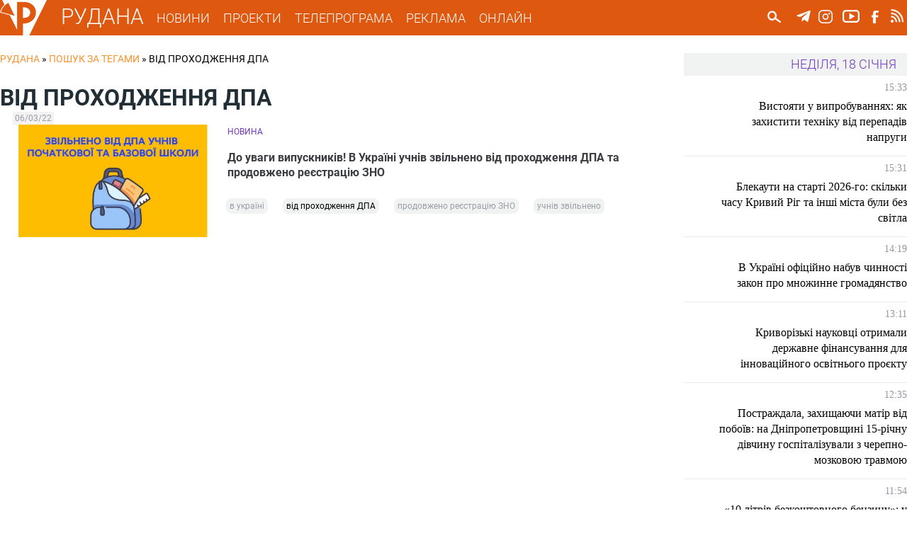

--- FILE ---
content_type: text/html; charset=utf-8
request_url: https://rudana.com.ua/taxonomy/term/66712
body_size: 11411
content:
<!DOCTYPE html PUBLIC "-//W3C//DTD XHTML+RDFa 1.0//EN"
  "http://www.w3.org/MarkUp/DTD/xhtml-rdfa-1.dtd">
<html xmlns="http://www.w3.org/1999/xhtml" xml:lang="uk" version="XHTML+RDFa 1.0" dir="ltr"
  xmlns:og="http://ogp.me/ns#"
  xmlns:content="http://purl.org/rss/1.0/modules/content/"
  xmlns:dc="http://purl.org/dc/terms/"
  xmlns:foaf="http://xmlns.com/foaf/0.1/"
  xmlns:rdfs="http://www.w3.org/2000/01/rdf-schema#"
  xmlns:sioc="http://rdfs.org/sioc/ns#"
  xmlns:sioct="http://rdfs.org/sioc/types#"
  xmlns:skos="http://www.w3.org/2004/02/skos/core#"
  xmlns:xsd="http://www.w3.org/2001/XMLSchema#">

<head profile="http://www.w3.org/1999/xhtml/vocab">
  <!--[if IE]><![endif]-->
<meta charset="utf-8" />
<link rel="alternate" type="application/rss+xml" title="RSS - від проходження ДПА" href="https://rudana.com.ua/taxonomy/term/66712/feed" />
<meta name="viewport" content="width=device-width" />
<meta about="/tags/vid-prohodzhennya-dpa" typeof="skos:Concept" property="rdfs:label skos:prefLabel" content="від проходження ДПА" />
<meta name="description" content="Телеканал Рудана - це єдиний криворізький телеканал, який веде мовлення 24 години на добу. Останні новини Кривого Рогу та України, політика, економіка, бізнес, культура, спорт, інтерв&#039;ю, спеціальні репортажі, події та багато іншого." />
<meta name="keywords" content="Новини Кривого Рогу, ТРК Рудана, Рудана Кривий Ріг, Останні новини, Новости Кривого Рога, Кривой Рог, Телекомпания Рудана, События Кривого Рога, Новостные сюжеты" />
<meta name="robots" content="follow, index" />
<meta name="news_keywords" content="Новини Кривого Рогу, ТРК Рудана, Рудана Кривий Ріг, Останні новини, Новости Кривого Рога, Кривой Рог, Телекомпания Рудана, События Кривого Рога, Новостные сюжеты" />
<meta name="rating" content="general" />
<link rel="image_src" href="https://rudana.com.ua/sites/all/themes/rudana/images/rudana.png" />
<link rel="canonical" href="https://rudana.com.ua/tags/vid-prohodzhennya-dpa" />
<link rel="shortlink" href="https://rudana.com.ua/taxonomy/term/66712" />
<meta http-equiv="content-language" content="uk_UA" />
<meta property="og:site_name" content="РУДАНА" />
<meta property="og:type" content="article" />
<meta property="og:url" content="https://rudana.com.ua/taxonomy/term/66712" />
<meta property="og:title" content="від проходження ДПА" />
<meta property="og:description" content="Телеканал Рудана - это единственный криворожский телеканал, вещающий 24 часа в сутки. Последние новости Кривого Рога и Украины, политика, экономика, бизнес, культура, спорт, интервью, специальные репортажи, происшествия и многое другое." />
<meta property="og:image" content="https://rudana.com.ua/sites/all/themes/rudana/images/rudana.png" />
<meta property="og:image:url" content="https://rudana.com.ua/sites/all/themes/rudana/images/rudana.png" />
<meta property="og:image:secure_url" content="https://rudana.com.ua/sites/all/themes/rudana/images/rudana.png" />
<meta property="og:image:type" content="image/png" />
<meta property="og:locale" content="uk_UA" />
<meta name="dcterms.title" content="від проходження ДПА" />
<meta name="dcterms.description" content="Телеканал Рудана - это единственный криворожский телеканал, вещающий 24 часа в сутки. Последние новости Кривого Рога и Украины, политика, экономика, бизнес, культура, спорт, интервью, специальные репортажи, происшествия и многое другое." />
<meta name="dcterms.type" content="Text" />
<meta name="dcterms.format" content="text/html" />
<meta name="dcterms.identifier" content="https://rudana.com.ua/tags/vid-prohodzhennya-dpa" />
<meta name="dcterms.language" content="uk- UA" />
<link rel="shortcut icon" href="https://rudana.com.ua/sites/all/themes/rudana/favicon.ico" type="image/vnd.microsoft.icon" />
<link rel="icon" href="https://rudana.com.ua/sites/all/themes/rudana/rudana16.ico" sizes="16x16" />
<link rel="icon" href="https://rudana.com.ua/sites/all/themes/rudana/rudana32.ico" sizes="32x32" />
<link rel="icon" href="https://rudana.com.ua/sites/all/themes/rudana/rudana96.ico" sizes="96x96" />
<link rel="icon" href="https://rudana.com.ua/sites/all/themes/rudana/rudana192.ico" sizes="192x192" />
  <title>від проходження ДПА | РУДАНА</title>
  <link type="text/css" rel="stylesheet" href="/sites/default/files/advagg_css/css__jo8e1LwsU2rGphrt_zMxEV3noznUyoXO0NtAyy3NyL0__CgFJWhTkiBwO5eK63su909Si112ESX4lN3g9c5z38bM__wagvfALrN7EbLh7y08yZjSHRR-kXj1onxaZisRWFxQI.css" media="all" />
<link type="text/css" rel="stylesheet" href="/sites/default/files/advagg_css/css__VPDFkXCOaYPfabMms8snDW8QpZ1wGr0NTwPIY9YVDyY__XI5-1t_4pBuxYW0uhM4cMqDcy681MfY07NVNsMTHS5g__wagvfALrN7EbLh7y08yZjSHRR-kXj1onxaZisRWFxQI.css" media="all" />
  <script src="/sites/default/files/advagg_js/js__2nu-f_-MK33dRIQaWIdLP84wUiGzIZwBgGaMto4f2kY__2pkqXjBO9pMF06nUvX11DkMECNCM7M-5Qm_bWm0bC9k__wagvfALrN7EbLh7y08yZjSHRR-kXj1onxaZisRWFxQI.js"></script>
<script src="/sites/default/files/advagg_js/js__MhTLPYUQdRSYGRlbqlgLWPGP67bCrYJ1oEUFf6KcNtk__zTSSa451c9xk7jJ8lg7qiSGl4J8eges-5fnGP9ud6CY__wagvfALrN7EbLh7y08yZjSHRR-kXj1onxaZisRWFxQI.js"></script>
<script src="/sites/default/files/advagg_js/js__rw06c1FohaaiTYhVKbOk9aPZeIut8tTFCkPdbOx46W0__eWjzi9dWZYnICyVzpqBff5bqVxtinZM6ddNmRudSRjA__wagvfALrN7EbLh7y08yZjSHRR-kXj1onxaZisRWFxQI.js"></script>
<script src="/sites/default/files/advagg_js/js__1Cc1251YyX0erOfZlB298rJtxp7GvwPb-sOsAIhY8qo__UKaYaoYXviDXVE5PB61cHui5PXDsOKCgAaJuwKafHnU__wagvfALrN7EbLh7y08yZjSHRR-kXj1onxaZisRWFxQI.js"></script>
<script src="/sites/default/files/advagg_js/js__4ewcecLcGb4hHf31rc_sTTC_9LCdNlnmwTk8aFpfMX8__7W0an4_WSQXG1Cn8spZyrDdX0e_ZmTwr_ukhpOKfe0c__wagvfALrN7EbLh7y08yZjSHRR-kXj1onxaZisRWFxQI.js"></script>
<script>
<!--//--><![CDATA[//><!--
jQuery.extend(Drupal.settings, {"basePath":"\/","pathPrefix":"","setHasJsCookie":0,"ajaxPageState":{"theme":"rudana","theme_token":"TjQQ5BTKlgbph0ljQE1oT_L9a5mSsQkQ2vtF8I_kS4A","jquery_version":"1.10","css":{"modules\/system\/system.base.css":1,"modules\/system\/system.menus.css":1,"modules\/system\/system.messages.css":1,"modules\/system\/system.theme.css":1,"misc\/ui\/jquery.ui.core.css":1,"misc\/ui\/jquery.ui.theme.css":1,"sites\/all\/modules\/views_slideshow\/views_slideshow.css":1,"modules\/comment\/comment.css":1,"sites\/all\/modules\/date\/date_api\/date.css":1,"sites\/all\/modules\/date\/date_popup\/themes\/datepicker.1.7.css":1,"sites\/all\/modules\/date\/date_repeat_field\/date_repeat_field.css":1,"modules\/field\/theme\/field.css":1,"modules\/node\/node.css":1,"modules\/user\/user.css":1,"sites\/all\/modules\/views\/css\/views.css":1,"sites\/all\/modules\/ckeditor\/css\/ckeditor.css":1,"sites\/all\/modules\/colorbox\/styles\/plain\/colorbox_style.css":1,"sites\/all\/modules\/ctools\/css\/ctools.css":1,"sites\/all\/modules\/ctools\/css\/modal.css":1,"sites\/all\/modules\/modal_forms\/css\/modal_forms_popup.css":1,"sites\/all\/libraries\/jscrollpane\/jquery.jscrollpane.css":1,"sites\/all\/modules\/views_slideshow\/views_slideshow_controls_text.css":1,"sites\/all\/modules\/views_slideshow\/contrib\/views_slideshow_cycle\/views_slideshow_cycle.css":1,"sites\/all\/modules\/responsive_menus\/styles\/meanMenu\/meanmenu.min.css":1,"modules\/taxonomy\/taxonomy.css":1,"sites\/all\/modules\/ajax_loader\/css\/throbber-general.css":1,"sites\/all\/modules\/ajax_loader\/css\/double-bounce.css":1,"sites\/all\/themes\/rudana\/style.css":1,"sites\/all\/themes\/rudana\/media.css":1},"js":{"sites\/all\/modules\/views_infinite_scroll\/views-infinite-scroll.js":1,"sites\/all\/modules\/ajax_loader\/js\/ajax-loader.js":1,"sites\/all\/modules\/jquery_update\/replace\/jquery\/1.10\/jquery.min.js":1,"misc\/jquery-extend-3.4.0.js":1,"misc\/jquery-html-prefilter-3.5.0-backport.js":1,"misc\/jquery.once.js":1,"misc\/drupal.js":1,"sites\/all\/modules\/jquery_update\/replace\/ui\/ui\/minified\/jquery.ui.core.min.js":1,"sites\/all\/modules\/jquery_update\/replace\/ui\/external\/jquery.cookie.js":1,"sites\/all\/modules\/jquery_update\/replace\/misc\/jquery.form.min.js":1,"sites\/all\/modules\/views_slideshow\/js\/views_slideshow.js":1,"misc\/ajax.js":1,"sites\/all\/modules\/jquery_update\/js\/jquery_update.js":1,"public:\/\/languages\/uk_DSNbSZxJ3XPuVhDTfkW_-tX7-FaRHwyoCCs6ZQHYnFU.js":1,"sites\/all\/libraries\/colorbox\/jquery.colorbox-min.js":1,"sites\/all\/modules\/colorbox\/js\/colorbox.js":1,"sites\/all\/modules\/colorbox\/styles\/plain\/colorbox_style.js":1,"misc\/progress.js":1,"sites\/all\/modules\/ctools\/js\/modal.js":1,"sites\/all\/modules\/modal_forms\/js\/modal_forms_popup.js":1,"sites\/all\/libraries\/jscrollpane\/jquery.mousewheel.js":1,"sites\/all\/libraries\/jscrollpane\/mwheelIntent.js":1,"sites\/all\/libraries\/jscrollpane\/jquery.jscrollpane.min.js":1,"sites\/all\/modules\/scrollbar\/scrollbar.js":1,"sites\/all\/modules\/views\/js\/base.js":1,"sites\/all\/libraries\/jquery.cycle\/jquery.cycle.all.js":1,"sites\/all\/modules\/views_slideshow\/contrib\/views_slideshow_cycle\/js\/views_slideshow_cycle.js":1,"sites\/all\/modules\/disqus\/disqus.js":1,"sites\/all\/modules\/views\/js\/ajax_view.js":1,"sites\/all\/modules\/responsive_menus\/styles\/meanMenu\/jquery.meanmenu.min.js":1,"sites\/all\/modules\/responsive_menus\/styles\/meanMenu\/responsive_menus_mean_menu.js":1,"sites\/all\/themes\/rudana\/js\/custom.js":1}},"colorbox":{"transition":"none","speed":"350","opacity":"0.85","slideshow":false,"slideshowAuto":true,"slideshowSpeed":"2500","slideshowStart":"start slideshow","slideshowStop":"stop slideshow","current":"{current} \u0437 {total}","previous":"\u00ab \u041f\u043e\u043f\u0435\u0440\u0435\u0434\u043d\u0454","next":"\u041d\u0430\u0441\u0442\u0443\u043f\u043d\u0435 \u00bb","close":"\u0417\u0430\u043a\u0440\u0438\u0442\u0438","overlayClose":true,"returnFocus":true,"maxWidth":"98%","maxHeight":"98%","initialWidth":"300","initialHeight":"250","fixed":true,"scrolling":true,"mobiledetect":true,"mobiledevicewidth":"880px","file_public_path":"\/sites\/default\/files","specificPagesDefaultValue":"admin*\nimagebrowser*\nimg_assist*\nimce*\nnode\/add\/*\nnode\/*\/edit\nprint\/*\nprintpdf\/*\nsystem\/ajax\nsystem\/ajax\/*"},"CToolsModal":{"loadingText":"\u0417\u0430\u0432\u0430\u043d\u0442\u0430\u0436\u0435\u043d\u043d\u044f...","closeText":"Close Window","closeImage":"\u003Cimg typeof=\u0022foaf:Image\u0022 src=\u0022https:\/\/rudana.com.ua\/sites\/all\/modules\/ctools\/images\/icon-close-window.png\u0022 alt=\u0022Close window\u0022 title=\u0022Close window\u0022 \/\u003E","throbber":"\u003Cimg typeof=\u0022foaf:Image\u0022 src=\u0022https:\/\/rudana.com.ua\/sites\/all\/modules\/ctools\/images\/throbber.gif\u0022 alt=\u0022\u0417\u0430\u0432\u0430\u043d\u0442\u0430\u0436\u0435\u043d\u043d\u044f\u0022 title=\u0022\u0417\u0430\u0432\u0430\u043d\u0442\u0430\u0436\u0435\u043d\u043d\u044f...\u0022 \/\u003E"},"modal-popup-small":{"modalSize":{"type":"fixed","width":300,"height":300},"modalOptions":{"opacity":0.5,"background":"#FFF"},"animation":"fadeIn","modalTheme":"ModalFormsPopup","throbber":"\u003Cimg typeof=\u0022foaf:Image\u0022 src=\u0022https:\/\/rudana.com.ua\/sites\/all\/modules\/modal_forms\/images\/loading_animation.gif\u0022 alt=\u0022\u0417\u0430\u0432\u0430\u043d\u0442\u0430\u0436\u0435\u043d\u043d\u044f...\u0022 title=\u0022\u0417\u0430\u0432\u0430\u043d\u0442\u0430\u0436\u0435\u043d\u043d\u044f\u0022 \/\u003E","closeText":"\u0417\u0430\u043a\u0440\u0438\u0442\u0438"},"modal-popup-medium":{"modalSize":{"type":"fixed","width":480,"height":800},"modalOptions":{"opacity":0.5,"background":"#FFF"},"animation":"fadeIn","modalTheme":"ModalFormsPopup","throbber":"\u003Cimg typeof=\u0022foaf:Image\u0022 src=\u0022https:\/\/rudana.com.ua\/sites\/all\/modules\/modal_forms\/images\/loading_animation.gif\u0022 alt=\u0022\u0417\u0430\u0432\u0430\u043d\u0442\u0430\u0436\u0435\u043d\u043d\u044f...\u0022 title=\u0022\u0417\u0430\u0432\u0430\u043d\u0442\u0430\u0436\u0435\u043d\u043d\u044f\u0022 \/\u003E","closeText":"\u0417\u0430\u043a\u0440\u0438\u0442\u0438"},"modal-popup-large":{"modalSize":{"type":"scale","width":0.8,"height":0.8},"modalOptions":{"opacity":0.5,"background":"#FFF"},"animation":"fadeIn","modalTheme":"ModalFormsPopup","throbber":"\u003Cimg typeof=\u0022foaf:Image\u0022 src=\u0022https:\/\/rudana.com.ua\/sites\/all\/modules\/modal_forms\/images\/loading_animation.gif\u0022 alt=\u0022\u0417\u0430\u0432\u0430\u043d\u0442\u0430\u0436\u0435\u043d\u043d\u044f...\u0022 title=\u0022\u0417\u0430\u0432\u0430\u043d\u0442\u0430\u0436\u0435\u043d\u043d\u044f\u0022 \/\u003E","closeText":"\u0417\u0430\u043a\u0440\u0438\u0442\u0438"},"scrollbar":{"element":".news-sidebar","showArrows":"false","mouseWheelSpeed":"20","arrowButtonSpeed":"10","arrowRepeatFreq":"100","horizontialGutter":"5","verticalGutter":"5","verticalDragMinHeight":"0","verticalDragMaxHeight":"80","verticalDragMinWidth":"0","verticalDragMaxWidth":"99999","horizontialDragMinHeight":"0","horizontialDragMaxHeight":"99999","horizontialDragMinWidth":"0","horizontialDragMaxWidth":"99999","arrowScrollOnHover":"false","verticalArrowPositions":"split","horizontialArrowPositions":"split","autoReinitialise":"false","autoReinitialiseDelay":"500"},"urlIsAjaxTrusted":{"\/search":true,"\/views\/ajax":true},"viewsSlideshow":{"sliders-slider_top_1":{"methods":{"goToSlide":["viewsSlideshowPager","viewsSlideshowSlideCounter","viewsSlideshowCycle"],"nextSlide":["viewsSlideshowPager","viewsSlideshowSlideCounter","viewsSlideshowCycle"],"pause":["viewsSlideshowControls","viewsSlideshowCycle"],"play":["viewsSlideshowControls","viewsSlideshowCycle"],"previousSlide":["viewsSlideshowPager","viewsSlideshowSlideCounter","viewsSlideshowCycle"],"transitionBegin":["viewsSlideshowPager","viewsSlideshowSlideCounter"],"transitionEnd":[]},"paused":0},"news_highlighted-newsslider_1":{"methods":{"goToSlide":["viewsSlideshowPager","viewsSlideshowSlideCounter","viewsSlideshowCycle"],"nextSlide":["viewsSlideshowPager","viewsSlideshowSlideCounter","viewsSlideshowCycle"],"pause":["viewsSlideshowControls","viewsSlideshowCycle"],"play":["viewsSlideshowControls","viewsSlideshowCycle"],"previousSlide":["viewsSlideshowPager","viewsSlideshowSlideCounter","viewsSlideshowCycle"],"transitionBegin":["viewsSlideshowPager","viewsSlideshowSlideCounter"],"transitionEnd":[]},"paused":0},"sliders-slider_bot_1":{"methods":{"goToSlide":["viewsSlideshowPager","viewsSlideshowSlideCounter","viewsSlideshowCycle"],"nextSlide":["viewsSlideshowPager","viewsSlideshowSlideCounter","viewsSlideshowCycle"],"pause":["viewsSlideshowControls","viewsSlideshowCycle"],"play":["viewsSlideshowControls","viewsSlideshowCycle"],"previousSlide":["viewsSlideshowPager","viewsSlideshowSlideCounter","viewsSlideshowCycle"],"transitionBegin":["viewsSlideshowPager","viewsSlideshowSlideCounter"],"transitionEnd":[]},"paused":0}},"viewsSlideshowControls":{"sliders-slider_top_1":{"top":{"type":"viewsSlideshowControlsText"}},"news_highlighted-newsslider_1":{"top":{"type":"viewsSlideshowControlsText"}},"sliders-slider_bot_1":{"top":{"type":"viewsSlideshowControlsText"}}},"viewsSlideshowCycle":{"#views_slideshow_cycle_main_sliders-slider_top_1":{"num_divs":1,"id_prefix":"#views_slideshow_cycle_main_","div_prefix":"#views_slideshow_cycle_div_","vss_id":"sliders-slider_top_1","effect":"fade","transition_advanced":1,"timeout":7000,"speed":700,"delay":0,"sync":1,"random":0,"pause":1,"pause_on_click":0,"play_on_hover":0,"action_advanced":0,"start_paused":0,"remember_slide":0,"remember_slide_days":1,"pause_in_middle":0,"pause_when_hidden":0,"pause_when_hidden_type":"full","amount_allowed_visible":"","nowrap":0,"pause_after_slideshow":0,"fixed_height":1,"items_per_slide":1,"wait_for_image_load":1,"wait_for_image_load_timeout":3000,"cleartype":0,"cleartypenobg":0,"advanced_options":"{}"},"#views_slideshow_cycle_main_news_highlighted-newsslider_1":{"num_divs":3,"id_prefix":"#views_slideshow_cycle_main_","div_prefix":"#views_slideshow_cycle_div_","vss_id":"news_highlighted-newsslider_1","effect":"fade","transition_advanced":0,"timeout":5000,"speed":700,"delay":0,"sync":1,"random":0,"pause":1,"pause_on_click":0,"play_on_hover":0,"action_advanced":0,"start_paused":0,"remember_slide":0,"remember_slide_days":1,"pause_in_middle":0,"pause_when_hidden":0,"pause_when_hidden_type":"full","amount_allowed_visible":"","nowrap":0,"pause_after_slideshow":0,"fixed_height":1,"items_per_slide":1,"wait_for_image_load":1,"wait_for_image_load_timeout":3000,"cleartype":0,"cleartypenobg":0,"advanced_options":"{}"},"#views_slideshow_cycle_main_sliders-slider_bot_1":{"num_divs":2,"id_prefix":"#views_slideshow_cycle_main_","div_prefix":"#views_slideshow_cycle_div_","vss_id":"sliders-slider_bot_1","effect":"fade","transition_advanced":1,"timeout":8000,"speed":700,"delay":0,"sync":1,"random":0,"pause":1,"pause_on_click":0,"play_on_hover":0,"action_advanced":0,"start_paused":0,"remember_slide":0,"remember_slide_days":1,"pause_in_middle":0,"pause_when_hidden":0,"pause_when_hidden_type":"full","amount_allowed_visible":"","nowrap":0,"pause_after_slideshow":0,"fixed_height":1,"items_per_slide":1,"wait_for_image_load":1,"wait_for_image_load_timeout":3000,"cleartype":0,"cleartypenobg":0,"advanced_options":"{}"}},"disqusComments":null,"views_infinite_scroll":{"img_path":"https:\/\/rudana.com.ua\/sites\/all\/modules\/views_infinite_scroll\/images\/ajax-loader.gif","scroll_threshold":200},"views":{"ajax_path":"\/views\/ajax","ajaxViews":{"views_dom_id:867634acdd144af09d4ab1459da353be":{"view_name":"news_highlighted","view_display_id":"etc","view_args":"","view_path":"taxonomy\/term\/66712","view_base_path":"news","view_dom_id":"867634acdd144af09d4ab1459da353be","pager_element":0},"views_dom_id:3a9512e43ec2b50db15471b8c3e45233":{"view_name":"videos","view_display_id":"video_etc","view_args":"","view_path":"taxonomy\/term\/66712","view_base_path":"cey_den","view_dom_id":"3a9512e43ec2b50db15471b8c3e45233","pager_element":0}}},"responsive_menus":[{"selectors":"#mobile-menu","container":"body","trigger_txt":"\u003Cspan \/\u003E\u003Cspan \/\u003E\u003Cspan \/\u003E","close_txt":"\u003Cspan \/\u003E","close_size":"18px","position":"right","media_size":"880","show_children":"1","expand_children":"1","expand_txt":"\u25bc","contract_txt":"\u25b2","remove_attrs":"1","responsive_menus_style":"mean_menu"}],"ajaxThrobber":{"markup":"\u003Cdiv class=\u0022ajax-throbber sk-double-bounce\u0022\u003E\n                \u003Cdiv class=\u0022sk-child sk-double-bounce1\u0022\u003E\u003C\/div\u003E\n                \u003Cdiv class=\u0022sk-child sk-double-bounce2\u0022\u003E\u003C\/div\u003E\n            \u003C\/div\u003E","hideAjaxMessage":1}});
//--><!]]>
</script>
</head>
<body class="html not-front not-logged-in one-sidebar sidebar-first page-taxonomy page-taxonomy-term page-taxonomy-term- page-taxonomy-term-66712 i18n-uk" >
  <div id="skip-link">
    <a href="#main-content" class="element-invisible element-focusable">Перейти до основного матеріалу</a>
  </div>
    <!-- Global site tag (gtag.js) - Google Analytics -->
<script async src="https://www.googletagmanager.com/gtag/js?id=UA-90549639-1"></script>
<script>
  window.dataLayer = window.dataLayer || [];
  function gtag(){dataLayer.push(arguments);}
  gtag('js', new Date());

  gtag('config', 'UA-90549639-1');
</script>

<div id="header_wrapper">	
    <header id="header" role="banner">
					<div id="logo">
				<a href="/" title="Головна"><img src="https://rudana.com.ua/sites/all/themes/rudana/logo.png"/></a>
			</div>
				<a href="/" title="Головна" id="site-title">РУДАНА</a>

		<!-- Main-menu -->
		<nav id="main-menu"  role="navigation">
			<div class="menu-navigation-container">
				<ul class="menu"><li class="first expanded"><a href="/news" title="">НОВИНИ</a><ul class="menu"><li class="first leaf"><a href="/cey_den" title="">ЦЕЙ ДЕНЬ</a></li>
<li class="last leaf"><a href="/projects/postfaktum" title="">ПОСТФАКТУМ</a></li>
</ul></li>
<li class="leaf"><a href="/projects" title="">ПРОЕКТИ</a></li>
<li class="leaf"><a href="/tvprogram" title="">ТЕЛЕПРОГРАМА</a></li>
<li class="leaf"><a href="/reklama">РЕКЛАМА</a></li>
<li class="last leaf"><a href="/online">ОНЛАЙН</a></li>
</ul>			</div>
			<div class="clear"></div>
		</nav>
		<nav id="mobile-menu"  role="navigation">
			<div class="mobile-menu-navigation-container">
				<ul class="menu"><li class="first expanded"><a href="/news" title="">НОВИНИ</a><ul class="menu"><li class="first leaf"><a href="/cey_den" title="">ЦЕЙ ДЕНЬ</a></li>
<li class="last leaf"><a href="/projects/postfaktum" title="">ПОСТФАКТУМ</a></li>
</ul></li>
<li class="leaf"><a href="/projects" title="">ПРОЕКТИ</a></li>
<li class="leaf"><a href="/tvprogram" title="">ТЕЛЕПРОГРАМА</a></li>
<li class="leaf"><a href="/reklama">РЕКЛАМА</a></li>
<li class="last leaf"><a href="/online">ОНЛАЙН</a></li>
</ul>				<div id="search_form_mobile">
					  <div class="region region-search-header">
    <div id="block-views-exp-search-page-search" class="block block-views">

    
  <div class="content">
    <form action="/search" method="get" id="views-exposed-form-search-page-search" accept-charset="UTF-8"><div><div class="views-exposed-form">
  <div class="views-exposed-widgets clearfix">
          <div id="edit-search-api-wrapper" class="views-exposed-widget views-widget-filter-search_api_views_fulltext">
                        <div class="views-widget">
          <div class="form-item form-type-textfield form-item-search-api">
 <input onblur="this.value=&quot;Пошук...&quot;" onfocus="this.value=&quot;&quot;" autocomplete="off" type="text" id="edit-search-api" name="search_api" value="Пошук..." size="24" maxlength="128" class="form-text required" />
</div>
        </div>
              </div>
                    <div class="views-exposed-widget views-submit-button">
      <input type="image" id="edit-submit" name="" value="Пошук..." src="/sites/all/themes/rudana/images/search.png" class="form-submit" />    </div>
      </div>
</div>
</div></form>  </div>
</div>
  </div>
				</div>
			</div>
			<div class="clear"></div>
		</nav>
		
		<!-- Main-menu End -->
		
	 	<!-- Social Links -->
					<div class="social-icons">
				<ul>
					<li><a href="https://t.me/rudanatv" target="_blank" rel="me" alt="ТРК Рудана у Telegram"><div class="social_icon" id="tg_ico"></div></a></li>
					<li><a href="https://www.instagram.com/tvrudana" target="_blank" rel="me" alt="ТРК Рудана у Instagram"><div class="social_icon" id="instagram_ico"></div></a></li>
					<li><a href="https://www.youtube.com/channel/UC0VszJ_l-rPEBR5-lA4DLTQ" target="_blank" rel="me" alt="Канал на Youtube"><div class="social_icon" id="youtube_ico"></div></a></li>
					</a></li>
					<li><a href="https://www.facebook.com/tvrudana/" target="_blank" rel="me" alt="ТРК Рудана у Facebook"><div class="social_icon" id="facebook_ico"></div></a></li>
					</a></li>
					<li><a href="/rss.xml" target="_blank" rel="me"><div class="social_icon" id="rss_ico"></div></a></li>
				</ul>
			</div>
				<!-- Social Links End -->
		
		
				<!-- Search -->
			<div id="search_form">
				  <div class="region region-search-header">
      <div class="region region-search-header">
    <div id="block-views-exp-search-page-search" class="block block-views">

    
  <div class="content">
    <form action="/search" method="get" id="views-exposed-form-search-page-search" accept-charset="UTF-8"><div><div class="views-exposed-form">
  <div class="views-exposed-widgets clearfix">
          <div id="edit-search-api-wrapper" class="views-exposed-widget views-widget-filter-search_api_views_fulltext">
                        <div class="views-widget">
          <div class="form-item form-type-textfield form-item-search-api">
 <input onblur="this.value=&quot;Пошук...&quot;" onfocus="this.value=&quot;&quot;" autocomplete="off" type="text" id="edit-search-api" name="search_api" value="Пошук..." size="24" maxlength="128" class="form-text required" />
</div>
        </div>
              </div>
                    <div class="views-exposed-widget views-submit-button">
      <input type="image" id="edit-submit" name="" value="Пошук..." src="/sites/all/themes/rudana/images/search.png" class="form-submit" />    </div>
      </div>
</div>
</div></form>  </div>
</div>
  </div>
  </div>
			</div>
		<!-- Search End -->
				
		
    </header>
</div>

<div id="top_region_wrapper">
	<div id="top_region">
			</div>
</div>


<!-- Main Content Section -->
<div id="content_wrapper">
	<div class="container">
		<div id="content_holder">
		
			<!-- BC -->

						<div id="breadcrumb"><h2 class="element-invisible">Ви є тут</h2><div class="breadcrumb" xmlns:v="http://rdf.data-vocabulary.org/#"><span class="inline odd first" typeof="v:Breadcrumb"><a href="https://rudana.com.ua/" rel="v:url" property="v:title">РУДАНА</a></span> <span class="delimiter">»</span> <span class="inline even" typeof="v:Breadcrumb"><a href="https://rudana.com.ua/tags/vid-prohodzhennya-dpa" rel="v:url" property="v:title">Пошук за тегами</a></span> <span class="delimiter">»</span> <span class="inline odd last" typeof="v:Breadcrumb">від проходження ДПА</span></div></div>
			
			<!-- /BC/ -->

				
							 
					<div class="main_content">
													<div class="tabs">
															</div>
												  <div class="region region-content">
    <div id="block-system-main" class="block block-system">

    
  <div class="content">
    <div class="term-listing-heading">		
	<div class="term_left" >
		<div class="row">
		    			<div class="col">
				<h1 class="term_id" style="color: ;">
					від проходження ДПА				</h1>
							</div>
		</div>
					</div>
<div class="clear"></div>

</div><div class="view view-tags-search view-id-tags_search view-display-id-tag_search view-dom-id-df90a6da1d6a533579216c2d6c49c15e">
        
  
  
      <div class="view-content">
      <div class="item-list">    <ul>          <li class="views-row views-row-1 views-row-odd views-row-first views-row-last">					
<div class="row">
	<div class="col" style="max-width: 30%;">
		<div><span class="post_date_search">06/03/22</span></div>	
			
			
					<div><a href="/news/do-uvagy-vypusknykiv-v-ukrayini-uchniv-zvilneno-vid-prohodzhennya-dpa-ta-prodovzheno"><img typeof="foaf:Image" src="https://rudana.com.ua/sites/default/files/styles/thumb-copy/public/news_images/621cf89801397935054815.jpg?itok=R69hEZr-" width="889" height="500" alt="" /></a></div>			
	</div>
	<div class="col">
		<div class="row" id="contype">
			<span>НОВИНА</span>		</div>
		<div class="row" id="search_title">
			<h3 class="hl_videos_caption"><a href="/news/do-uvagy-vypusknykiv-v-ukrayini-uchniv-zvilneno-vid-prohodzhennya-dpa-ta-prodovzheno">До уваги випускників! В Україні учнів звільнено від проходження ДПА та продовжено реєстрацію ЗНО</a></h3>		</div>
		<div class="row">
			<span class="tagged"><div class="item-list"><ul><li class="first"><a href="/tags/v-ukrayini">в україні</a></li>
<li><a href="/tags/vid-prohodzhennya-dpa" class="active">від проходження ДПА</a></li>
<li><a href="/tags/prodovzheno-reiestraciyu-zno">продовжено реєстрацію ЗНО</a></li>
<li class="last"><a href="/tags/uchniv-zvilneno">учнів звільнено</a></li>
</ul></div></span>		</div>	
	</div>
	
</div>
</li>
      </ul></div>    </div>
  
  
  
  
  
  
</div>  </div>
</div>
  </div>
					</div>
					
				
		</div>
		<!-- Right Sidebar -->
		 
			<aside id="sidebar" role="complementary">
				  <div class="region region-sidebar-first">
    <div id="block-views-news-highlighted-news-sidebar-f" class="block block-views">

    
  <div class="content">
    <div class="view view-news-highlighted view-id-news_highlighted view-display-id-news_sidebar_f news-sidebar-f view-dom-id-8b5eac22852f1e9f69807eafe3284881">
        
  
  
      <div class="view-content">
        <h3>неділя, 18 січня</h3>
  <div>
    					
<div class="sidebar_news_item">
		<p class="created">15:33</p>
					<h2 class="sidebar_news_title"><a href="/news/vystoyaty-u-vyprobuvannyah-yak-zahystyty-tehniku-vid-perepadiv-naprugy">Вистояти у випробуваннях: як захистити техніку від перепадів напруги</a></h2>
			
</div>

<div class="clear"></div>  </div>
  <div>
    					
<div class="sidebar_news_item">
		<p class="created">15:31</p>
					<h2 class="sidebar_news_title"><a href="/news/blekauty-na-starti-2026-go-skilky-chasu-kryvyy-rig-ta-inshi-mista-buly-bez-svitla">Блекаути на старті 2026-го: скільки часу Кривий Ріг та інші міста були без світла</a></h2>
			
</div>

<div class="clear"></div>  </div>
  <div>
    					
<div class="sidebar_news_item">
		<p class="created">14:19</p>
					<h2 class="sidebar_news_title"><a href="/news/v-ukrayini-oficiyno-nabuv-chynnosti-zakon-pro-mnozhynne-gromadyanstvo">В Україні офіційно набув чинності закон про множинне громадянство</a></h2>
			
</div>

<div class="clear"></div>  </div>
  <div>
    					
<div class="sidebar_news_item">
		<p class="created">13:11</p>
					<h2 class="sidebar_news_title"><a href="/news/kryvorizki-naukovci-otrymaly-derzhavne-finansuvannya-dlya-innovaciynogo-osvitnogo-proyektu">Криворізькі науковці отримали державне фінансування для інноваційного освітнього проєкту</a></h2>
			
</div>

<div class="clear"></div>  </div>
  <div>
    					
<div class="sidebar_news_item">
		<p class="created">12:35</p>
					<h2 class="sidebar_news_title"><a href="/news/postrazhdala-zahyshchayuchy-matir-vid-poboyiv-na-dnipropetrovshchyni-15-richnu-divchynu">Постраждала, захищаючи матір від побоїв: на Дніпропетровщині 15-річну дівчину госпіталізували з черепно-мозковою травмою</a></h2>
			
</div>

<div class="clear"></div>  </div>
  <div>
    					
<div class="sidebar_news_item">
		<p class="created">11:54</p>
					<h2 class="sidebar_news_title"><a href="/news/10-litriv-bezkoshtovnogo-benzynu-u-merezhah-shyrytsya-nova-shema-vyduryuvannya-akauntiv">«10 літрів безкоштовного бензину»: у мережах шириться нова схема видурювання акаунтів</a></h2>
			
</div>

<div class="clear"></div>  </div>
  <div>
    					
<div class="sidebar_news_item">
		<p class="created">11:15</p>
					<h2 class="sidebar_news_title"><a href="/news/u-kryvomu-rozi-vidkrylasya-vystavka-post-industrial-memory-lab">У Кривому Розі відкрилася виставка «Post-Industrial Memory Lab»</a></h2>
			
</div>

<div class="clear"></div>  </div>
  <div>
    					
<div class="sidebar_news_item">
		<p class="created">10:14</p>
					<h2 class="sidebar_news_title"><a href="/news/dtek-vidpovidaye-chomu-pislya-povernennya-svitla-vono-znykaye-cherez-5-10-hvylyn">ДТЕК відповідає: Чому після повернення світла воно зникає через 5–10 хвилин</a></h2>
			
</div>

<div class="clear"></div>  </div>
  <div>
    					
<div class="sidebar_news_item">
		<p class="created">10:06</p>
					<h2 class="sidebar_news_title"><a href="/news/u-kryvomu-rozi-startuvaly-iv-miski-sportyvni-igry-veterans-family-games-2026">У Кривому Розі стартували IV міські спортивні ігри «Veterans Family Games – 2026»</a></h2>
			
</div>

<div class="clear"></div>  </div>
  <div>
    					
<div class="sidebar_news_item">
		<p class="created">09:00</p>
					<h2 class="sidebar_news_title"><a href="/news/na-kryvorizhzhi-nepodalik-sela-vyshnevogo-u-smertelniy-dtp-zgoriv-vodiy-audi">На Криворіжжі ,неподалік села Вишневого, у смертельній ДТП згорів водій Audi</a></h2>
			
</div>

<div class="clear"></div>  </div>
  <div>
    					
<div class="sidebar_news_item">
		<p class="created">07:42</p>
					<h2 class="sidebar_news_title"><a href="/news/nichni-ataky-voroga-vasylkivska-gromada-pokrovske-ta-nikopolshchyna-zaznaly-novyh-udariv">Нічні атаки ворога: Васильківська громада, Покровське та Нікопольщина зазнали нових ударів</a></h2>
			
</div>

<div class="clear"></div>  </div>
  <div>
    					
<div class="sidebar_news_item">
		<p class="created">06:56</p>
					<h2 class="sidebar_news_title"><a href="/news/u-kryvomu-rozi-bude-minlyva-hmarnist-bez-istotnyh-opadiv-12">У Кривому Розі буде мінлива хмарність, без істотних опадів, -12</a></h2>
			
</div>

<div class="clear"></div>  </div>
  <h3>субота, 17 січня</h3>
  <div>
    					
<div class="sidebar_news_item">
		<p class="created">15:23</p>
					<h2 class="sidebar_news_title"><a href="/news/zymovyy-vikend-u-kryvomu-rozi-popry-blekauty-y-holod-misto-daruye-mozhlyvist-vidpochyty-ta">Зимовий вікенд у Кривому Розі: Попри блекаути й холод, місто дарує можливість відпочити та зарядитися позитивом</a></h2>
			
</div>

<div class="clear"></div>  </div>
  <div>
    					
<div class="sidebar_news_item">
		<p class="created">13:42</p>
					<h2 class="sidebar_news_title"><a href="/news/kompensaciyi-za-blekaut-zlovmysnyky-rozsylayut-feykovi-obicyanky-vid-imeni-bankiv-ta">«Компенсації за блекаут» : зловмисники розсилають фейкові обіцянки від імені банків та енергетичних компаній</a></h2>
			
</div>

<div class="clear"></div>  </div>
  <div>
    					
<div class="sidebar_news_item">
		<p class="created">13:11</p>
					<h2 class="sidebar_news_title"><a href="/news/zasluzhenyy-pedagog-ukrayiny-ta-povnyy-kavaler-vidznaky-za-zaslugy-pered-mistom-kryvyy-rig-u">Заслужений педагог України та повний кавалер відзнаки «За заслуги перед містом Кривий Ріг»: У засвіт пішла найстарша депутатка Криворізької міської ради Людмила Царикова</a></h2>
			
</div>

<div class="clear"></div>  </div>
    </div>
  
  
  
  
  
  
</div>  </div>
</div>
  </div>
		
			</aside>
				<!-- Right Sidebar End -->
	</div>
	<div class="clear"></div>
</div>
<!-- Main Content Section End -->
<div class="clear"></div>
<div id="footer_wrapper">
	<div id="footer">
		<div class="cr">
				<div id="footer_links">
					<h2>ІНФОРМАЦІЯ</h2>
						<ul class="menu"><li class="first leaf"><a href="https://prozorro.gov.ua/search/plan?edrpou=19438354" title="">ЗАКУПІВЛІ</a></li>
<li class="leaf"><a href="https://rudana.com.ua/files/inf_post_KMU.docx" title="">ІНФОРМАЦІЯ НА ВИКОНАННЯ ПОСТАНОВИ КМУ № 1266</a></li>
<li class="leaf"><a href="https://rudana.com.ua/files/statut.pdf" title="">РЕДАКЦІЙНИЙ СТАТУТ</a></li>
<li class="leaf"><a href="https://rudana.com.ua/files/structura_vlasnosti_2025.pdf" title="">СТРУКТУРА ВЛАСНОСТІ</a></li>
<li class="leaf"><a href="https://rudana.com.ua/files/kinceviy_beneficiar.pdf" title="">ВІДОМОСТІ ПРО КІНЦЕВИХ БЕНЕФІЦІАРНИХ ВЛАСНИКІВ</a></li>
<li class="leaf"><a href="https://rudana.com.ua/sites/default/files/pdf/finzvitnist_1kv2024.pdf" title="">ФІНЗВІТНІСТЬ ЗА 1 КВАРТАЛ 2024 РОКУ</a></li>
<li class="leaf"><a href="https://rudana.com.ua/files/finzvit_2023.pdf" title="">ФІНЗВІТНІСТЬ ЗА 2023 РІК</a></li>
<li class="leaf"><a href="https://rudana.com.ua/files/finzvit_2022_full.pdf" title="">ФІНЗВІТНІСТЬ ЗА 2022 РІК</a></li>
<li class="leaf"><a href="https://rudana.com.ua/files/finzvit_2021.pdf" title="">ФІНЗВІТНІСТЬ ЗА 2021 РІК</a></li>
<li class="leaf"><a href="https://rudana.com.ua/files/zvit_kerivnika_2021.pdf" title="">ЗВІТ КЕРІВНИКА ЗА 2021 РІК</a></li>
<li class="leaf"><a href="https://rudana.com.ua/files/zvit_kerivnika_2020.pdf" title="">ЗВІТ КЕРІВНИКА ЗА 2020 РІК</a></li>
<li class="leaf"><a href="https://rudana.com.ua/files/zvit_kerivnika_2019.pdf" title="">ЗВІТ КЕРІВНИКА ЗА 2019 РІК</a></li>
<li class="leaf"><a href="https://rudana.com.ua/files/finplan_2021_1.pdf" title="">ЗВІТ ПРО ВИКОНАННЯ ФІНПЛАНУ ЗА 1 КВАРТАЛ 2021 РОКУ</a></li>
<li class="leaf"><a href="https://rudana.com.ua/files/finplan_2021_6.pdf" title="">ЗВІТ ПРО ВИКОНАННЯ ФІНПЛАНУ ЗА 6 МІСЯЦІВ 2021 РОКУ</a></li>
<li class="leaf"><a href="https://rudana.com.ua/files/obhr_energy_2025.pdf" title="">ОБҐРУНТУВАННЯ ЗАКУПІВЛІ 2025 ЕЛЕКТРОЕНЕРГІЇ ЗГІДНО ПОСТАНОВИ 710</a></li>
<li class="leaf"><a href="https://rudana.com.ua/files/obhr_bens_generatori_2025.docx" title="">ОБҐРУНТУВАННЯ ХАРАКТЕРИСТИК ПРЕДМЕТА ПАЛИВО ДЛЯ ГЕНЕРАТОРІВ</a></li>
<li class="leaf"><a href="https://rudana.com.ua/files/ppm_zhovten_2025.docx" title="">ОБҐРУНТУВАННЯ ХАРАКТЕРИСТИК ПРЕДМЕТА ЗАКУПІВЛІ &quot;ППМ&quot;</a></li>
<li class="leaf"><a href="https://rudana.com.ua/files/poyasnennya_teplo_2023.docx" title="">Інформація на виконання постанови Кабінету Міністрів України № 1266 від 16 грудня 2020 року ДК 021:2015 - 09320000-8 Пара, гаряча вода та пов’язана продукція (теплова енергія)</a></li>
<li class="leaf"><a href="https://rudana.com.ua/files/obhr_electricity_2023_f.doc" title="">ОБҐРУНТУВАННЯ ТЕХНІЧНИХ ТА ЯКІСНИХ ХАРАКТЕРИСТИК ПРЕДМЕТА ЗАКУПІВЛІ «ЕЛЕКТРИЧНА ЕНЕРГІЯ»</a></li>
<li class="leaf"><a href="https://rudana.com.ua/files/obhrunt_photo_2025.pdf" title="">ОБҐРУНТУВАННЯ ТЕХНІЧНИХ ТА ЯКІСНИХ ХАРАКТЕРИСТИК ПРЕДМЕТА ЗАКУПІВЛІ «Фотоапарат Canon R6 Mark II Kit RF 24-105 f/4.0 L IS (5666C029) /аналог»</a></li>
<li class="leaf"><a href="https://rudana.com.ua/files/obhr_photo.docx" title="">ОБҐРУНТУВАННЯ ТЕХНІЧНИХ ТА ЯКІСНИХ ХАРАКТЕРИСТИК ПРЕДМЕТА ЗАКУПІВЛІ «PANASONIC DC-GH5 II Body (DC-GH5M2EE) / аналог»</a></li>
<li class="last leaf"><a href="https://rudana.com.ua/sites/default/files/pdf/obhr_gen_benz.pdf" title="">ОБҐРУНТУВАННЯ ТЕХНІЧНИХ ТА ЯКІСНИХ ХАРАКТЕРИСТИК ПРЕДМЕТА ЗАКУПІВЛІ «БЕНЗИН - 95 (ДЛЯ ГЕНЕРАТОРІВ)»</a></li>
</ul>									</div>
			<p class="copyrights">Використання розміщених на сайті матеріалів можливе тільки шляхом розміщення гіперпосилання на першоджерело без змін змісту матеріалів та скорочень. Порушення авторських прав карається законом. Ідентифікатор в Реєстрі суб'єктів у сфері медіа L 10-0062.</p>
			<p>Всі права захищені &copy; 2026, ТРК "Рудана"</p>
		</div>
		<div class="contacts_wrapper">
			<p class="contacts_caption">КОНТАКТИ</p>
			<div class="flex_container">
				<div class="contacts">
					<p>ПРИЙМАЛЬНЯ</p>
					<p><p>(067) 217-77-55</p></p>
					<a href="mailto:tv@rudana.com.ua"><p><img src="/sites/all/themes/rudana/images/mailto.png"></img>tv@rudana.com.ua</p></a>
				</div>
				<div class="contacts">
					<p>РЕКЛАМНІЙ ВІДДІЛ</p>
					<p><p>067 569 66 74</p><p>096  891 17 78</p></p>
					<a href="mailto:rudanamail@gmail.com"><p><img src="/sites/all/themes/rudana/images/mailto.png"></img>rudanamail@gmail.com</p></a>
				</div>
				<div class="contacts">
					<p>Дніпропетровська обл., м. Кривий Ріг, проспект Університетський, 68</p>
				</div>
				</div>
			</div>
		</div>
	</div>
</div>

  <script src="/sites/default/files/advagg_js/js__xnI1CnTHuv766ncA0zsvnuuesMFnAKYRXYPIyNddVls__xNQLVCK2maQqkyfgPUyDWsDIVO3iO01UpNn3jrE2pu8__wagvfALrN7EbLh7y08yZjSHRR-kXj1onxaZisRWFxQI.js"></script>
<script src="/sites/default/files/advagg_js/js__gLQcB_X1-xbY9L_k72y9xFA4D1nOZiozPrlGu6lGrBQ__gGfhKlEuamYA-PMWbsAAegONWw4YqdPIUKsfksgv9lw__wagvfALrN7EbLh7y08yZjSHRR-kXj1onxaZisRWFxQI.js"></script>
</body>
</html>


--- FILE ---
content_type: text/css
request_url: https://rudana.com.ua/sites/default/files/advagg_css/css__VPDFkXCOaYPfabMms8snDW8QpZ1wGr0NTwPIY9YVDyY__XI5-1t_4pBuxYW0uhM4cMqDcy681MfY07NVNsMTHS5g__wagvfALrN7EbLh7y08yZjSHRR-kXj1onxaZisRWFxQI.css
body_size: 8032
content:
html,body,div,span,applet,object,iframe,h1,h2,h3,h4,h5,h6,p,blockquote,pre,a,abbr,acronym,address,big,cite,code,del,dfn,em,img,ins,kbd,q,s,samp,small,strike,strong,sub,sup,tt,var,b,u,i,center,dl,dt,dd,ol,ul,li,fieldset,form,label,legend,table,caption,tbody,tfoot,thead,tr,th,td,article,aside,canvas,details,embed,figure,figcaption,footer,header,hgroup,menu,nav,output,ruby,section,summary,time,mark,audio,video{margin:0;padding:0;border:0;font-size:100%;font:inherit;vertical-align:baseline}article,aside,details,figcaption,figure,footer,header,hgroup,menu,nav,section{display:block}ol,ul{list-style:none}table{border-collapse:collapse;border-spacing:0}.clear{clear:both;display:block;overflow:hidden;visibility:hidden;width:0;height:0}.element-invisible{display:none !important}.clear:after{clear:both;content:' ';display:block;font-size:0;line-height:0;visibility:hidden;width:0;height:0}* html .clear{height:1%}@font-face{font-family:'Roboto';src:url(/sites/all/themes/rudana/fonts/Roboto-Black.eot);src:local('Roboto Black'),local('Roboto-Black'),url(/sites/all/themes/rudana/fonts/Roboto-Black.eot?#iefix) format('embedded-opentype'),url(/sites/all/themes/rudana/fonts/Roboto-Black.woff) format('woff'),url(/sites/all/themes/rudana/fonts/Roboto-Black.ttf) format('truetype');font-weight:900;font-style:normal}@font-face{font-family:'Roboto';src:url(/sites/all/themes/rudana/fonts/Roboto-Regular.eot);src:local('Roboto'),local('Roboto-Regular'),url(/sites/all/themes/rudana/fonts/Roboto-Regular.eot?#iefix) format('embedded-opentype'),url(/sites/all/themes/rudana/fonts/Roboto-Regular.woff) format('woff'),url(/sites/all/themes/rudana/fonts/Roboto-Regular.ttf) format('truetype');font-weight:400;font-style:normal}@font-face{font-family:'Roboto';src:url(/sites/all/themes/rudana/fonts/Roboto-Light.eot);src:local('Roboto Light'),local('Roboto-Light'),url(/sites/all/themes/rudana/fonts/Roboto-Light.eot?#iefix) format('embedded-opentype'),url(/sites/all/themes/rudana/fonts/Roboto-Light.woff) format('woff'),url(/sites/all/themes/rudana/fonts/Roboto-Light.ttf) format('truetype');font-weight:300;font-style:normal}@font-face{font-family:'Roboto';src:url(/sites/all/themes/rudana/fonts/Roboto-Bold.eot);src:local('Roboto Bold'),local('Roboto-Bold'),url(/sites/all/themes/rudana/fonts/Roboto-Bold.eot?#iefix) format('embedded-opentype'),url(/sites/all/themes/rudana/fonts/Roboto-Bold.woff) format('woff'),url(/sites/all/themes/rudana/fonts/Roboto-Bold.ttf) format('truetype');font-weight:700;font-style:normal}body{background:#fff;color:#000;font-family:'Roboto';font-weight:400;font-style:normal;font-size:12px;line-height:100%}a{transition:.2s;color:#f6932e;text-decoration:none}a:hover{transition:.2s;color:#de580f}#admin-menu a{transition:none}#admin-menu a:hover{transition:none}h1,h2,h3,h4,h5,h6{color:#222e36;font-family:'Roboto';font-style:normal;margin-bottom:6px;line-height:125%}h1{font-size:30px;font-weight:300}h2{font-size:14px;color:#9297a1;text-transform:uppercase;text-align:right}h3{font-size:18px}h4{font-size:16px;margin-left:0;margin-bottom:2px !important}h5{font-size:15px}h6{font-size:14px}p{font-size:14px;line-height:150%;font-family:Roboto;color:#3a3c40}table{border-collapse:collapse;border-spacing:0;margin-bottom:15px;width:100%}th,tr,td{vertical-align:middle}.sticky-header th,.sticky-table th{border-bottom:3px solid #ccc;padding-right:1em;text-align:left}table{background:#ececec;border:1px solid #bbb}input[type=text],input[type=password],textarea{font-family:'Roboto';background-color:transparent;border:1px solid rgba(111,59,192,.2);outline:none;padding:10px;margin:10px 0;color:rgba(0,0,0,.8);border-radius:4px;transition:.5s;-webkit-transition:.5s;box-sizing:border-box}input.error{border:1px solid #c63140;-webkit-box-shadow:0px 0px 9px 2px rgba(198,49,64,1);-moz-box-shadow:0px 0px 9px 2px rgba(198,49,64,1);box-shadow:0px 0px 4px 0px rgba(198,49,64,1)}textarea{height:unset}input[type=text]:focus,input[type=password]:focus,textarea:focus{border:1px solid rgba(111,59,192,.6);transition:.5s;-webkit-transition:.5s}
.form-textarea-wrapper textarea{margin:10px 0 0}input[type=submit]{display:inline-block;padding:5px 10px;background-color:#fff;color:#999ea7;border:1px solid #999ea7;margin-right:3px;transition:.2s;-webkit-transition:.2s;cursor:pointer}input[type=submit]:hover{background-color:#a997c4;color:#fff;border-color:#a997c4;transition:.2s;-webkit-transition:.2s}label{font-family:'Roboto';text-transform:uppercase;color:#555}.form-item .description{font-size:.85em;color:#999ea7}ul{list-style-type:none}img,video{max-width:100%;height:auto}.no-sidebars #content_holder{max-width:100%}.created{font-family:Georgia;color:#9297a1}.created a{font-family:Georgia;color:#9297a1}.created_n{font-family:Georgia;color:#9297a1;display:inline-block;position:absolute;top:0;right:0;padding:4px}#header_wrapper{display:block;position:relative;top:0;height:50px;width:100%;background-color:#de580f}#header{display:block;max-width:1760px;margin:0 auto;z-index:2}#logo{display:inline-block;position:relative;float:left}#site-title{margin-left:20px;display:inline-block;position:relative;float:left;color:#fff;font-size:30px;font-weight:300;line-height:160%}#site-title:hover{color:#fff}#main-menu{display:inline-block;position:relative;font-family:'Roboto';font-weight:300;font-size:18px;margin:12px 0 0 8%;line-height:110%;z-index:2}#block-locale-language{margin:7px 7px 0 0}#block-locale-language ul li{text-transform:uppercase;line-height:150%}#block-locale-language ul li a{color:#fff}#block-locale-language ul li a.active{font-weight:bolder}#online_top{max-width:245px;width:100%}.social-icons,.lang_switch{display:inline-block;position:relative;float:right}.social-icons ul li{display:inline-block;position:relative;float:left;margin:9px 1px 0}.social_icon{min-height:41px;display:block;background-repeat:no-repeat;background-position:center}#facebook_ico{min-width:27px;background-image:url(/sites/all/themes/rudana/images/facebook.png)}#facebook_ico:hover{background-image:url(/sites/all/themes/rudana/images/facebook_h.png)}#tg_ico{min-width:27px;background-image:url(/sites/all/themes/rudana/images/tg.png)}#tg_ico:hover{background-image:url(/sites/all/themes/rudana/images/tg_h.png)}#youtube_ico{min-width:38px;background-image:url(/sites/all/themes/rudana/images/yt.png)}#youtube_ico:hover{background-image:url(/sites/all/themes/rudana/images/yt_h.png)}#instagram_ico{min-width:30px;background-image:url(/sites/all/themes/rudana/images/insta.png)}#instagram_ico:hover{background-image:url(/sites/all/themes/rudana/images/insta_h.png)}#rss_ico{min-width:28px;background-image:url(/sites/all/themes/rudana/images/rss.png)}#rss_ico:hover{background-image:url(/sites/all/themes/rudana/images/rss_h.png)}#msoc{display:none}.social-icons-m ul{display:flex;flex-direction:column}.social_icon_m{height:42px;width:42px;display:block;background-repeat:no-repeat;background-position:center;background-size:contain;opacity:.6}#insta_m{background-image:url(/sites/all/themes/rudana/images/insta_m.png)}#yt_m{background-image:url(/sites/all/themes/rudana/images/yt_m.png);margin:5px 0}#fb_m{background-image:url(/sites/all/themes/rudana/images/fb_m.png)}#fb_m:hover,#yt_m:hover,#insta_m:hover{opacity:1}#search_form_mobile{display:block;float:right;position:relative;margin:10px 5% 10px 0;overflow:hidden}#search_form_mobile input[name=search_api]{font-family:'Roboto';background-color:#e1e2e4;border-width:1px;border-style:none;outline:none;padding:7px;margin:0;color:#9297a1;border-radius:4px;width:200px}#search_form{display:block;position:relative;float:right;margin:10px 5% 10px 0;overflow:hidden}#search_form .views-exposed-widgets,#search_form_mobile .views-exposed-widgets{margin:0}#search_form .views-exposed-form .views-exposed-widget,#search_form_mobile .views-exposed-form .views-exposed-widget{padding:0}#search_form .views-submit-button,#search_form_mobile .views-submit-button{padding:0}#search_form .form-submit,#search_form_mobile .form-submit{margin:0}#search_form input[name=search_api]{font-family:'Roboto';background-color:rgba(255,255,255,.2);border-width:1px;border-style:none;outline:none;padding:7px;margin:0;color:rgba(255,255,255,.8);border-radius:4px;width:0;opacity:0;transition:.8s;-webkit-transition:.8s;-moz-transition:.8s;-o-transition:.8s}
.search_res{margin-bottom:5px}.cont_type{color:#6f3bc0;margin-left:10px}#search_form:hover input[name=search_api]{opacity:1;width:200px;transition:.8s;-webkit-transition:.8s;-moz-transition:.8s;-o-transition:.8s}#search_form input[type=image],#search_form_mobile input[type=image]{padding:5px;outline:none}.view-search-page .hl_videos_caption{padding:15px 0 10px;min-height:0px}.menu-navigation-container a{color:#fff;text-transform:uppercase;padding:5px 5px 14px}.menu-navigation-container ul li{list-style:none;display:inline-block;float:left;margin:0 10px}.menu-navigation-container ul li:hover a{color:#de580f;background-color:#f1f2f2}.menu-navigation-container ul li .active{background-color:#f1f2f2}.menu-navigation-container a.active{color:#6f3bc0;font-weight:400}.menu-navigation-container ul li ul{background:#fff;display:none;position:absolute;margin-left:10px;left:0;top:38px}.menu-navigation-container ul li ul li{display:block;text-align:left;float:none;padding:0 0 1px;margin:0}.menu-navigation-container ul li ul li a{background-color:#de580f !important;color:#fff !important;padding:5px;display:block}.menu-navigation-container ul li ul li a:hover{background-color:#e88a57 !important}#mobile-menu{display:none !important}.mean-container .mean-bar{position:absolute;background:0 0;z-index:99;padding:5px 0}.mean-container .mean-nav{background:#f1f3f2;font-size:16px}.mean-container .mean-nav ul li a.mean-expand{height:20px;border-left:1px solid rgba(0,0,0,.1)!important;border-bottom:1px solid rgba(0,0,0,.1)!important;line-height:100%;color:#b99aff}.mean-container .mean-nav ul li a.mean-expand:hover{background:rgba(255,255,255,.62)}.mean-container .mean-nav ul li a{color:#de580f}.mean-container .mean-nav ul li a{border-top:1px solid #383838;border-top:1px solid rgba(0,0,0,.1)}.mean-container .mean-nav ul li li a{border-top:1px solid #f1f1f1;border-top:1px solid rgba(0,0,0,.1)}.mean-container .mean-nav ul li:last-child{border-bottom:1px solid rgba(0,0,0,.1)}#block-block-1{width:246px}#top_region_wrapper{max-width:100%;display:block;position:relative;margin:5px 0}#top_region{max-width:1300px;display:block;margin:0 auto}.news_promote{margin:10px 0;display:inline-block;color:#de580f;font-size:12px;letter-spacing:.5px;text-transform:uppercase;font-weight:700;padding:8px;border:1px solid #f7941d;float:right;transition:.2s;border-radius:4px}.news_promote:hover{background-color:#a997c4;color:#fff;border-color:#a997c4;transition:.2s}.flex_container{margin:5px 0;display:flex;justify-content:space-between;flex-direction:row;align-items:flex-end;max-width:100%}.top_widget{position:relative}#weather_top{width:210px}#slider_top{max-width:800px;width:100%;max-height:138px}#weather_caption{display:inline-block;color:#6f3bc0;float:right}#block-views-sliders-slider-top{max-width:800px}#block-views-sliders-slider-top .slider_controls,#block-views-sliders-slider-bot .slider_controls{z-index:10}#block-views-sliders-slider-top #next_c,#block-views-sliders-slider-top #prev_c{width:20px;background-color:rgba(0,0,0,.19);max-height:138px}#block-views-sliders-slider-bot #next_c,#block-views-sliders-slider-bot #prev_c{width:20px;background-color:rgba(0,0,0,.19);max-height:184px}#block-views-sliders-slider-bot{width:635px;position:relative}.video_w_sl,.video_hl{max-width:960px}#content_holder h2,.fronth1{font-size:14px;color:#de580f;text-align:left;font-weight:700;display:inline-block;padding:5px 10px;background-color:#f1f2f2;margin:0}.horisontal_ad{padding-top:15px}#content_wrapper{max-width:100%;display:block;position:relative}.container{max-width:1300px;margin:25px auto}.block_caption{border-bottom:3px solid #f1f2f2;margin-bottom:20px}.news{margin:30px 0}#sidebar{float:right;display:inline-block;max-width:315px;width:100%;margin-bottom:20px}#content_holder{float:left;display:inline-block;max-width:960px;width:100%;margin-bottom:20px}.ann_slider{display:inline-block;float:left}#footer_wrapper{max-width:100%;display:block;position:relative;background-color:#555}#footer{max-width:1300px;margin:0 auto;padding:50px 0;overflow:auto}#footer p{color:#fff;line-height:150%}
#footer a p{margin-top:10px}#footer a img{vertical-align:middle;margin-right:5px}#footer .flex_container{align-items:flex-start}.copyrights,.contacts_caption{margin-bottom:15px}.contacts_caption{font-weight:700}.contacts_wrapper{display:block;float:right;width:50%}.cr{display:inline-block;max-width:30%}.contacts{display:inline-block;max-width:180px}#footer_links ul li{margin:5px 0}#footer_links ul{margin:5px 0 10px}#footer_links h2{font-weight:700;color:#fff;line-height:150%;text-align:left;margin-bottom:15px}.splt{display:block;position:relative}.img_teaser{max-height:175px;position:relative}.weather span{line-height:130%}.w_informer{background-color:#e9eaea;width:100%;height:55px}.w_symbol{display:inline-block;padding:4px 10px;float:left}.w_forecast{text-align:end;margin-right:10px}#w_time{font-size:11px;color:#6f3bc0;padding-right:5px}#w_temp{font-size:24px;font-weight:300;color:#3a3c40}#w_pressure{font-size:14px;color:#9297a1}.region-news-highlighted{display:block;width:100%}#block-views-news-highlighted-newsslider{float:left;display:inline-block}#block-views-news-highlighted-list{float:right;display:inline-block}.news-hl-block{display:inline-block;position:relative;float:left}#highlighted_news{width:612px;display:block;position:relative}#img_hl_holder{display:block;position:relative;max-height:320px}#slider_caption_wrapper{display:block;width:100%;position:absolute;bottom:0;background-color:rgba(58,60,64,.5)}.slider_caption a{padding:20px 30px;margin:0;color:#fff;font-weight:700;text-transform:uppercase;font-size:16px;display:block}.slider_caption a:hover{color:#fff}.mark_r,.mark_l{display:block;position:absolute;color:#fff;padding:2px 5px}.mark_r{top:0;right:0}.mark_l{top:0;left:0}.mark{display:inline-block;color:#fff;padding:2px 5px}.news_hl_teaser p{font-family:Georgia;padding:10px 30px}#highlighted_news_teaser{display:flex;flex-direction:row;align-items:center;background-color:#f1f2f2}#teaser_text{max-width:85%}#emb_ico_wrap{display:flex;max-width:15%;flex-direction:row;align-items:flex-end;justify-content:space-between}.emb_ico{display:inline-block;max-width:27px}.emb_ico:first-child{margin-right:15px}.slider_controls{position:absolute;display:flex;flex-direction:row;justify-content:center;z-index:5;align-items:center}#next_c{right:0;width:30px;height:100%}#prev_c{left:0;height:100%;width:30px}.news_list_hl{max-width:312px;display:inline-block;position:relative;margin-bottom:10px}.hl_news_caption{font-size:14px;font-weight:700;padding:25px 15px 8px;line-height:150%;color:#3a3c40;transition:.2s;min-height:60px}.hl_news_caption a{font-size:16px;color:#3a3c40;display:block;transition:.2s}.hl_news_caption a:hover{color:#a997c4}.counter{margin-left:15px;display:flex;flex-direction:row;align-items:center}.counter span{margin-right:20px}.counter img{margin-right:5px}.news{display:block}.news-etc .view-content{display:block}.news_item{width:312px;position:relative;margin-bottom:20px}.news-etc .pager__item a{display:inline-block;padding:5px 10px;background-color:#fff;color:#de580f;border:1px solid #de580f;float:right;margin-right:3px;transition:.2s}.news-etc .pager__item a:hover{background-color:#a997c4;color:#fff;border-color:#a997c4;transition:.2s}.ajax-progress,.ajax-progress-throbber{width:100%;height:100%;position:static;top:0;left:0;z-index:500;vertical-align:middle;text-align:center}.ajax-progress .throbber{position:static;top:48%;left:48%;margin:auto;z-index:501}.ajax-throbber.sk-double-bounce .sk-child{background-color:#6f3bc0}.news-sidebar h3{color:#6f3bc0;text-transform:uppercase;font-weight:300;padding:5px 15px;background-color:#f1f2f2}.news-sidebar{height:800px;width:100%;overflow:hidden;text-align:right}.news-sidebar-f h3{color:#6f3bc0;text-transform:uppercase;font-weight:300;padding:5px 15px;background-color:#f1f2f2}#block-views-news-highlighted-news-sidebar{width:100% !important}.jspContainer,.view-display-id-news_sidebar{width:unset !important}.news-sidebar-f{width:100%;overflow:hidden;text-align:right}.news-sidebar .view-content{margin-right:10px}.sidebar_news_title a{font-size:16px;display:block;font-family:Georgia;line-height:140%;color:#000;padding:5px 0 15px 45px;border-bottom:1px solid #e9eaea;text-transform:none;transition:.2s}
.sidebar_news_title a:hover{color:#a997c4;transition:.2s}#bo a{color:#de580f;font-weight:700}#bo a:hover{color:#000;font-weight:700}#side_node{margin:0}#side_node .hl_news_caption{min-height:0}#sidebar_video{float:none;margin-left:0}#sidebar_video .splt .hl_videos_caption{min-height:0}#block-views-news-highlighted-etc-sidebar h2,#block-views-videos-video-sidebar h2,#block-views-cey-den-cd-sb h2,#block-views-videos-video-sb-2 h2,#block-views-teleprojects-projects-sb-n h2,#block-views-announces-ano-block h2{text-transform:uppercase;display:block;padding:5px 10px;background-color:#f1f2f2;color:#8d8e90;margin-bottom:25px}#block-pretty-calendar-calendar h2{color:#de580f;text-transform:none;margin-right:20px}#block-pretty-calendar-calendar{margin-bottom:20px}#block-views-videos-video-sb-2{margin-bottom:60px}.panels li{display:inline-block;vertical-align:top}.panels .views-row-first{margin-right:8px}.panels .views-row-last{margin-left:8px}.panels .hl_videos_caption{min-height:45px}.project_item{width:312px;position:relative;margin:5px;text-align:left}.project_item .hl_videos_caption{padding:10px 15px 8px}.view-id-teleprojects .pager__item a{display:inline-block;padding:5px 10px;background-color:#fff;color:#999ea7;border:1px solid #999ea7;float:right;margin-right:3px;transition:.2s;margin-bottom:40px}.view-id-teleprojects .pager__item a:hover{background-color:#a997c4;color:#fff;border-color:#a997c4;transition:.2s}.post_date{display:inline-block;padding:1px 10px;background-color:#f1f2f2;color:#999ea7;font-weight:700;float:right;margin-bottom:4px}.video-news .view-content{display:block}.youtube-container--responsive{overflow:hidden;position:relative;padding-bottom:56.25%;height:0}.youtube-container--responsive iframe{border:none;position:absolute;top:0;left:0;width:100%;height:100%}.video_item{width:312px;position:relative;margin-bottom:20px;float:left;-webkit-box-shadow:0px 9px 12px -3px rgba(0,0,0,.19);-moz-box-shadow:0px 9px 12px -3px rgba(0,0,0,.19);box-shadow:0px 9px 12px -3px rgba(0,0,0,.19);transition:.3s}.video_item:hover,.video_item_etc:hover{-webkit-box-shadow:0px 9px 17px 0px rgba(0,0,0,.19);-moz-box-shadow:0px 9px 17px 0px rgba(0,0,0,.19);box-shadow:0px 9px 17px 0px rgba(0,0,0,.19);transition:.3s}.video_teaser{display:none;padding:0 30px}.hl_videos_caption{font-size:14px;font-weight:700;padding:25px 15px 8px;line-height:150%;color:#3a3c40;transition:.2s;min-height:70px}.hl_videos_caption a{font-size:16px;color:#3a3c40;display:block;transition:.2s}.hl_videos_caption a:hover{color:#a997c4}.video_teaser p{font-family:Georgia;color:#000;line-height:170%}.video-news .view-content .views-row-first .video_item{margin-right:10px;background-color:#f1f2f2;box-shadow:none}.video_item .counter,.video_item_etc .counter{padding:15px;margin:0}.video-news .view-content .views-row-last .video_item{margin-left:10px}.video-news .view-content .views-row-first .video_item .splt .hl_videos_caption{min-height:0px}.video-news .view-content .views-row-first .video_item .splt .hl_videos_caption a{color:#000}.video-news .view-content .views-row-first .video_item .splt .hl_videos_caption a:hover{color:#de580f}.video-news .view-content .views-row-first .video_item .splt .hl_videos_caption{padding:25px 30px 8px}.video-news .view-content .views-row-first .video_item .video_teaser{display:block;margin-top:20px;min-height:240px}.video-news .view-content .views-row-first .video_item .counter{padding:15px 30px;margin:0}.yt_play{background:transparent url(/sites/all/themes/rudana/images/play.png) no-repeat center;position:absolute;top:0;left:0;width:100%;height:100%;transition:.2s;opacity:.4}.yt_play:hover{background:rgba(222,88,15,.7) url(/sites/all/themes/rudana/images/play.png) no-repeat center;transition:.2s;opacity:.7}.video-news-etc .view-content .views-row-last .video_item{margin-left:10px}.video-news-etc .view-content .views-row-first .video_item{margin-right:10px}.video-news-etc .pager__item a{display:inline-block;padding:5px 10px;background-color:#fff;color:#999ea7;border:1px solid #999ea7;float:right;margin-right:3px;transition:.2s}.video-news-etc .pager__item a:hover{background-color:#a997c4;color:#fff;border-color:#a997c4;transition:.2s}
.video_item_etc{width:312px;position:relative;margin-bottom:20px;-webkit-box-shadow:0px 9px 12px -3px rgba(0,0,0,.19);-moz-box-shadow:0px 9px 12px -3px rgba(0,0,0,.19);box-shadow:0px 9px 12px -3px rgba(0,0,0,.19);transition:.3s}.all-video{margin:3px}#block-views-teleprojects-sidebar-proj h2{display:inline-block;text-transform:uppercase;padding:5px 10px;border:2px solid #f1f2f2;border-top:none}#block-views-teleprojects-sidebar-proj .hl_videos_caption{padding:15px 15px 8px;min-height:0px}#block-views-teleprojects-texonomy-term ul,#block-views-teleprojects-texonomy-term li,#block-views-teleprojects-texonomy-term h2{margin:0}.cur_term a{font-size:16px;display:block;text-align:left;color:#999ea7;background-color:#f1f2f2;padding:5px 12px}.term_desc p{font-size:15px}.panels #rel_bg{margin-right:0}.term_name a{padding:10px 15px 8px;font-size:16px;font-weight:700;line-height:150%;color:#3a3c40;transition:.2s;text-transform:uppercase}.term_name a:hover{color:#a997c4;transition:.2s}.project_title_front a{font-size:16px;display:block;padding:5px 10px;color:#7b7b7b;transition:.2s}.project_title_front a:hover{color:#a997c4;transition:.2s}.view-display-id-projects_front{margin-bottom:100px}.view-display-id-projects_front .project_item{margin:0;margin-bottom:20px}.view-display-id-projects_front .views-row-even{margin-right:8px}.view-display-id-projects_front .views-row-last{margin-right:0}.simple_list{width:100%}.all_programs_caption a{font-size:16px;display:block;background-color:#f1f2f2;padding:5px 15px;text-transform:uppercase;color:#6f3bc0;transition:.3s;width:100%}.all_programs_caption{font-size:16px}.all_programs_caption a:hover{color:#3a3c40;transition:.3s}#block-views-projects-page-all-p-block h2,#block-views-projects-page-program-archive h2{text-align:left;color:#de580f;padding:10px 15px;font-size:18px}#disqus_thread{padding:20px 0}.node_title{font-size:16px;font-weight:700;text-transform:uppercase;display:block;max-width:360px;line-height:150%;padding-left:15px}.node_time,.node_date{font-size:12px;color:#999ea7}.node_date{font-weight:700;padding-left:10px}.node_text_teaser{padding-left:15px}.node_text_teaser p:first-child{font-weight:700;padding:15px 0;max-width:800px}.node_text_teaser p{display:block;font-family:Georgia;font-size:16px;line-height:150%;font-style:italic;max-width:700px}.node_text{padding:20px 15px}.node_text p{display:block;font-family:Georgia;font-size:16px;max-width:850px}.node_text ul{list-style:disc;font-family:Georgia;font-size:16px;line-height:150%;padding:16px}.node_text li{padding-top:10px}strong{font-weight:700}em{font-style:italic}blockquote{margin:0;background:#fff;border-top:5px solid #6f3bc05c;border-bottom:5px solid #6f3bc05c;color:#3a3c55;padding:30px 30px 30px 90px;position:relative;font-weight:300}blockquote:before{content:"\201C";position:absolute;left:20px;top:20px;color:#fff;background:#f6932e;width:50px;height:50px;border-radius:50%;font-size:50px;line-height:1.35;text-align:center}blockquote p{margin:0 0 16px;font-size:22px;letter-spacing:.05em;line-height:1.4}blockquote cite{font-style:normal}.node_news p{color:#000}.node_news{display:block;position:relative}.node_image{padding:5px 0}.galleryformatter .slide-button{top:0;height:100%;width:3%;position:absolute;display:block;cursor:pointer;text-indent:-99999px}.galleryformatter .prev-slide{left:0;background:rgba(0,0,0,.3) url(/sites/all/themes/rudana/images/prev.png) no-repeat center;opacity:.5;transition:.3s}.galleryformatter .next-slide{right:0;background:rgba(0,0,0,.3) url(/sites/all/themes/rudana/images/next.png) no-repeat center;opacity:.5;transition:.3s}.galleryformatter .view-full{position:absolute;opacity:.5;bottom:2%;right:5%;height:40px;width:45px;display:block;text-indent:-99999px;background:rgba(0,0,0,.3) url(/sites/all/themes/rudana/images/full.png) no-repeat center;border-radius:10px;transition:.3s}#cboxContent,.cboxPhoto{border-radius:unset}#cboxOverlay{background:#fff}.node_news table{background:#fff;border:1px solid #000}.node_news table p{padding:5px}.node_news th,.node_news tr,.node_news td{vertical-align:middle;border:1px solid}
#cboxTitle{-webkit-border-bottom-right-radius:unset;-webkit-border-bottom-left-radius:unset;-moz-border-radius-bottomright:unset;-moz-border-radius-bottomleft:unset;border-bottom-right-radius:unset;border-bottom-left-radius:unset}.view-full:hover,.prev-slide:hover,.next-slide:hover{opacity:1;transition:.3s}.field-name-field-news-gal,.field-name-field-ytfb{padding:20px 0}.field-name-field-tag .field-item{display:inline-block;margin:10px}.field-name-field-tag .field-item a,.tagged a{display:block;color:#999ea7;background-color:#f1f2f2;padding:5px;border-radius:8px}.tagged .item-list ul li{display:inline-block}.field-name-field-tag-v .field-item{display:inline-block;margin:10px}.field-name-field-tag-v .field-item a{display:block;color:#999ea7;background-color:#f1f2f2;padding:5px;border-radius:8px}.field-name-field-tags-p .field-item{display:inline-block;margin:10px}.field-name-field-tags-p .field-item a{display:block;color:#999ea7;background-color:#f1f2f2;padding:5px;border-radius:8px}.similar{padding:0 15px}.similar_news_caption{font-size:16px;line-height:200%;color:#3a3c40;transition:.2s;font-weight:700}.similar_news_caption a{font-size:16px;color:#a997c4;display:block;transition:.2s}.similar_news_caption a:hover{color:#3a3c40}.term_id{font-size:32px;text-transform:uppercase;font-weight:700;line-height:125%;margin:0}.term_id a{color:#cbcbcb;padding-left:15px}.col{display:inline-flex;flex-direction:column}.row{display:flex;flex-direction:row;align-items:center}.term_sub{font-size:12px;font-weight:700;color:#cbcbcb;text-transform:uppercase;line-height:125%;letter-spacing:1px}.term_ano{font-weight:700;font-size:16px;margin:30px 0;line-height:180%;letter-spacing:1px;max-width:95%}.releases{border-bottom:2px solid #f1f2f2;margin:15px 0}.releases h6{padding:3px;display:inline-block;background-color:#f1f2f2;color:#de580f;margin:0}.term_left,.term_right{max-width:48%}.term_left{float:left}.term_right{float:right}#term_type{color:#68696d}#rel_time{color:#cbcbcb;margin-right:35px}.project_title a{font-size:16px;font-weight:400;color:#de580f;transition:.4s;text-transform:uppercase;-webkit-transition:.4s;-moz-transition:.4s;-o-transition:.4s;margin-left:10px;display:block}.project_title a:hover{color:#6f3bc0;transition:.4s;-webkit-transition:.4s;-moz-transition:.4s;-o-transition:.4s}#rel_bg{background-color:#f1f2f2;padding:10px;margin-right:20px}.term_time_small{font-size:24px;font-weight:700;color:#de580f;line-height:100%}.term_day_small{font-size:14px;color:#de580f;text-transform:uppercase}.vertical li{margin-bottom:3%}.project_desc{margin-top:20px}.project_desc p{font-size:14px;color:#999ea7;line-height:180%}.view-display-id-projects_page .project_item{margin:2px;margin-bottom:20px}.description_n,.description_y{color:#6e6e6e;font-size:15px}.description_n{padding-top:25px;max-width:70%}.view-display-id-news_page li{margin:3px}.group_date p{color:#de580f;text-transform:uppercase;font-size:16px;line-height:120%;margin:3px}ul.quicktabs-tabs{border-bottom:3px solid #f2f2f2;padding-bottom:3px}ul.quicktabs-tabs li{border:2px solid #f2f2f2;margin:0 3px 0 0}ul.quicktabs-tabs li a{padding:3px;color:#de580f}ul.quicktabs-tabs li.active{background-color:#f2f2f2}ul.quicktabs-tabs li.active a{font-weight:700;color:#de580f}.field-name-field-time-m,.field-name-field-time{display:inline-block}#f_start{justify-content:flex-start}#f_end{justify-content:flex-end}#img_prop{width:32%}#text_prop{width:67%}.cd_title{display:inline-block;padding:1px 10px;margin-bottom:4px;font-size:14px}.cd_sport{font-size:14px;line-height:180%;color:#999da8;margin:15px 0 0 25px}.cd_title a{line-height:150%;font-family:Roboto;color:#6f3bc0}.video_list a{font-size:14px;line-height:180%;color:#999da8;margin-left:25px;transition:.2s}.video_list a:hover{color:#6f3bc0;transition:.2s}.cey-den{justify-content:space-around;display:flex;flex-direction:row;max-height:202px;overflow:hidden}#cd_ta{background-color:#f2f2f2;height:174px;align-items:flex-start;position:relative}#cd_capt{padding:35px}.cd_more a{display:inline-block;position:absolute;bottom:5%;right:2%;padding:2px 10px;font-size:12px;color:#999da8;border:1px solid #999da8;transition:.2s}
.cd_more a:hover{transition:.2s;color:#6f3bc0;border:1px solid #6f3bc0}.header_border{display:block;border-bottom:3px solid #f2f2f2;position:relative;margin:12px 0}.header_caption{color:#de580f;background-color:#f2f2f2;display:inline-block;font-size:12px;padding:6px 6px 3px;position:absolute;left:0;bottom:0}#block-views-cey-den-cd-sb .hl_videos_caption{min-height:0px}.post_date_search{color:#999da8;background-color:#f2f2f2;display:inline-block;padding:3px}#contype span{color:#6f3bc0;margin-left:20px}#search_title .hl_videos_caption{min-height:0px;padding:20px}ul.primary li a{background-color:transparent;border-color:#f6932e;padding-top:5px;border-radius:5px 5px 0 0}ul.primary li a:hover{background-color:transparent;border-color:#ccc;border-bottom-color:#eee}.hbold{font-weight:700;color:#cbcbcb;font-size:16px;margin-bottom:20px}.lbold{font-weight:400;color:#cbcbcb;font-size:14px}.pbold{text-transform:uppercase;font-size:14px;color:#5b5b5b;font-weight:bolder}.sbold{margin-left:20px;font-size:14px;color:#5b5b5b;font-weight:700;line-height:140%}.downlinks:before{margin-right:10px;content:url(/sites/all/themes/rudana/images/download.png);vertical-align:sub}.phone,.phone_ks,.phone_mts{margin-left:20px;font-size:14px;color:#5b5b5b;font-weight:700;line-height:140%}.phone:before,.phone_ks:before,.phone_mts:before{margin-right:10px;vertical-align:sub}.phone:before{content:url(/sites/all/themes/rudana/images/phone.png)}.phone_ks:before{content:url(/sites/all/themes/rudana/images/phone_ks.png)}.phone_mts:before{content:url(/sites/all/themes/rudana/images/phone_mts.png)}.anno_caption{font-size:16px;font-weight:700;padding:10px 15px 8px;line-height:150%;color:#3a3c40}.date_caption{padding:15px 0 10px;font-size:16px;color:#3a3c40;display:block;transition:.2s;line-height:130%}.date_text p{font-size:14px;color:#cbcbcb}.date_text{margin-bottom:10px}.date_caption:hover{color:#a997c4;transition:.2s}#block-views-announces-ano-block{margin-top:20px}.date_srch{padding-bottom:15px;border-bottom:1px dashed #cbcbcb}.item-list .pager{clear:both;text-align:center;text-transform:uppercase;margin:20px 0;font-size:14px}.breadcrumb{margin-bottom:20px;text-transform:uppercase;font-size:14px;line-height:120%}.webform-client-form textarea{resize:none}.webform-client-form input[type=text]{width:100%}.form-item input.error,.form-item textarea.error{border:1px solid #c63140;-webkit-box-shadow:0px 0px 9px 2px rgba(198,49,64,1);-moz-box-shadow:0px 0px 9px 2px rgba(198,49,64,1);box-shadow:0px 0px 4px 0px rgba(198,49,64,1)}.modal-forms-modal-content .popups-container{border-radius:0;-moz-border-radius:0;-webkit-border-radius:0;-webkit-box-shadow:0px 9px 17px 0px rgba(85,85,85,1);-moz-box-shadow:0px 9px 17px 0px rgba(85,85,85,1);box-shadow:0px 9px 17px 0px rgba(85,85,85,.8);transition:.3s;-moz-border-radius:0px !important;-webkit-border-radius:0px !important;border-radius:0 !important}.modal-forms-modal-content{font-family:'Roboto' !important;font-size:14px !important}.modal-forms-modal-content .popups-close{background:url(/sites/all/themes/rudana/images/controls.png) -25px 0px no-repeat !important;width:25px;height:25px}.modal-forms-modal-content .popups-close:hover{background-position:-25px -25px !important}.modal-forms-modal-content .modal-title{font-weight:500 !important;color:#de580f !important}.error{background-image:url(/sites/all/misc/message-24-error.png);border-radius:4px}div.error{background-image:url(/sites/all/themes/rudana/images/message-24-error.png);border-color:#c63140;background-color:transparent;-webkit-box-shadow:0px 0px 9px 2px rgba(198,49,64,1);-moz-box-shadow:0px 0px 9px 2px rgba(198,49,64,1);box-shadow:0px 0px 4px 0px rgba(198,49,64,1)}.maintenance-page h1{display:none}.maintenance-page #content-content{width:100%}.mntce{max-width:80%;margin:0 auto;text-align:center}.mntce p{font-size:28px;color:#6f3bc0}@media screen and (max-width:1549px){#main-menu{margin:12px 0 0 1%}}@media screen and (max-width:1439px){#search_form{margin:10px 1% 10px 0}}@media screen and (max-width:1369px){.menu-navigation-container ul li{margin:0 !important}.menu-navigation-container ul li ul{margin-left:0}
.all_programs_caption a{width:unset}}@media screen and (max-width:1258px){li.expanded,li.collapsed,li.leaf{padding:.2em .1em 0 0;margin:0}}@media screen and (max-width:1275px){#slider_top{max-width:600px}#block-views-sliders-slider-top #next_c,#block-views-sliders-slider-top #prev_c{max-height:104px}#block-views-sliders-slider-top{margin-bottom:40px}#content_holder{max-width:860px}#highlighted_news{width:520px}#img_hl_holder{max-height:272px}#sidebar{max-width:300px}.news_item,.project_item{width:272px}#content_wrapper{margin:0 10px}.flex_container{margin:5px 10px}#weather_caption,.news_promote{margin-right:10px}.video_item,.video_item_etc{width:272px}#block-views-sliders-slider-bot{width:555px;position:relative}#block-views-sliders-slider-bot #next_c,#block-views-sliders-slider-bot #prev_c{max-height:161px}.img_teaser{max-height:152.5px}#footer_wrapper{padding:0 10px}}@media screen and (max-width:1184px){#sidebar{max-width:240px}.sidebar_news_title a{padding:5px 0 15px 5px}#site-title{margin-left:0}#search_form:hover input[name=search_api]{width:140px}.pretty-calendar-day,.pretty-calendar-weekend{margin:0 2px}.pretty-calendar-month{width:210px}.pretty-calendar-month .month-title{width:166px}.block-calendar{width:212px}#calendar-body{position:relative;width:212px}}@media screen and (max-width:1122px){#content_holder{max-width:740px}.news_list_hl{max-width:280px}#highlighted_news{width:450px}#img_hl_holder{max-height:235px}.news_item,.project_item,.video_item,.video_item_etc{width:235px}#block-views-sliders-slider-bot{width:480px;position:relative}.video-news .view-content .views-row-first .video_item .video_teaser{min-height:210px}#block-views-sliders-slider-bot #next_c,#block-views-sliders-slider-bot #prev_c{max-height:139px}.img_teaser{max-height:132.1px}.project_title_front a{padding:5px;line-height:105%}.counter span{margin-right:10px}}@media screen and (max-width:1030px){#slider_top{max-width:530px}#block-views-sliders-slider-top #next_c,#block-views-sliders-slider-top #prev_c{max-height:91px}#block-views-sliders-slider-top{margin-bottom:45px}.social-icons{display:none}.view-display-id-in_cd .video_list a{font-size:14px;line-height:110%}#cd_ta{height:132px}}@media screen and (max-width:880px){#main-menu,#slider_top{display:none}#top_region .flex_container{display:flex;justify-content:space-around;flex-direction:row;align-items:flex-end}#footer .flex_container{flex-direction:column}#content_holder{max-width:100%}#msoc{display:block}#highlighted_news{width:100%}#block-views-news-highlighted-newsslider,.news-hl-block,#block-views-news-highlighted-list,#content_holder,#sidebar{float:unset;display:block}.news_list_hl{max-width:100%}#img_hl_holder{max-height:unset}.ann_slider,#weather_caption,#search_form{display:none;float:unset}.news_hl_teaser p{padding:10px}.emb_ico:first-child{margin-right:5px}#teaser_text{max-width:80%}.news_item,.project_item,.video_item,.video_item_etc{width:100%}.img_teaser{max-height:100%}.video-news .view-content .views-row-first .video_item .video_teaser{min-height:unset;max-height:unset}.video-news .view-content .views-row-last .video_item,.panels .views-row-first,.panels .views-row-last,.views-row-even,.views-row-odd{margin-left:unset !important;margin-right:unset !important}#block-views-news-highlighted-news-sidebar{display:none}.view-display-id-projects_front{margin-bottom:20px}#sidebar{max-width:100%}#sidebar .item-list ul li{margin:unset;padding:0}.cr{display:block;max-width:100%}.contacts_wrapper{display:block;float:unset;width:100%}#calendar-body{margin:0 auto}.project_item{margin:unset}#weather_top{width:unset}.contacts{display:block;margin-bottom:20px;max-width:unset}#mobile-menu{display:block}#logo,#site-title{z-index:100}#cd_ta{display:none}#text_prop{width:40%}.cey-den{max-height:unset}#img_prop{width:48%}#cd_capt{padding:15px}ul.quicktabs-tabs{border-bottom:none;padding-bottom:3px;line-height:25px}.term_left,.term_right{float:unset;margin-left:unset !important}.term_left,.term_right{max-width:unset}.term_right{margin-top:20px}.term_left p{max-width:unset !important}ul.quicktabs-tabs li{display:block}
#search_form_mobile input[type=image]{filter:invert(25%)}#mobile-menu .social-icons{display:block}#online_top{display:none}#top_region_wrapper{margin:55px 0}.view-tags-search .item-list ul li{margin:unset}.view-tags-search .row{flex-direction:column;align-items:flex-start}.view-tags-search .col{max-width:100%!important}#block-views-teleprojects-project-decription .row{flex-direction:column;align-items:flex-start}#block-pretty-calendar-calendar,#block-views-news-highlighted-news-sidebar-f{margin:15px 0}#search_title .hl_videos_caption{padding:15px 0 5px}.ctools-modal-content{width:300px !important;height:640px !important}#modal-content{width:270px !important;height:610px !important}#webform-ajax-wrapper-83>div>div{display:none}#webform-ajax-wrapper-83 .form-item{margin-bottom:unset;margin-top:unset}#modal-content input[type=text],#modal-content input[type=password],#modal-content textarea{margin:3px 0}.modal-default{top:120px !important}.content input[type=text],.content input[type=password]{width:100%}.item-list .pager li{margin:unset !important;padding:0}#content_holder{margin-bottom:40px !important}.lang_switch{display:inline-block;position:relative;float:none;z-index:99}#block-locale-language ul li{line-height:180%;display:inline-block;font-size:140%;margin-left:20px}}@media (min-width:566px) and (max-width:824px){#online_top{display:block}}@media (max-width:416px){#block-locale-language ul li{line-height:150%;display:block;font-size:100%}}@media (min-width:300px) and (max-width:365px){.pager-first{display:none !important}.pager-last{display:none !important}}@media screen and (max-width:340px){#rel_time{margin-right:unset !important}}